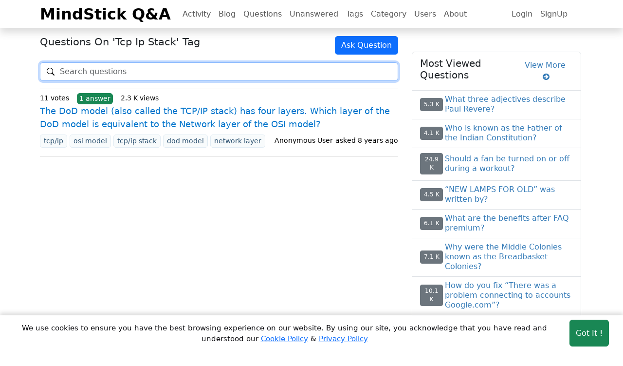

--- FILE ---
content_type: text/html; charset=utf-8
request_url: https://answers.mindstick.com/qa/tags/tcp-ip-stack
body_size: 6731
content:


<!DOCTYPE html>
<html lang="en" >
<head>
    <meta charset="utf-8" />
    <title>Recent questions in &#39;tcp ip stack&#39; tag  – MindStick Q&amp;A</title>

    <link rel="shortcut icon" href="/favicon.ico" type="image/x-icon" />
    <link rel="apple-touch-icon" href="/Images/apple-touch-icon-min.png">
    <link rel="image_src" href="/Images/apple-touch-icon-min.png">
    <meta name="viewport" content="width=device-width, height=device-height, initial-scale=1.0, minimum-scale=1.0">
    <meta name="last-updated" content="2026-01-07T20:24:00" />
    <meta http-equiv="X-UA-Compatible" content="IE=edge" />
    <meta http-equiv="content-language" content="en-us" />
    <meta http-equiv="Content-Type" content="text/html; charset=UTF-8" />
    <meta name="language" content="en" />
    <meta name="Distribution" content="Global" />

        <meta name="robots" content="index, follow">
        <!-- Schema.org markup for Google+ -->
        <meta name="name" itemprop="name" content="Recent questions in &#39;tcp ip stack&#39; tag  – MindStick Q&amp;A" />
        <meta name="description" itemprop="description" content="Questions on &#39;tcp ip stack&#39; tag - MindStick Q&amp;A a place to realize and share information. A Perfect platform to raise queries and connect with folks that contribute distinctive insights and quality answers." />
        <meta name="keywords" itemprop="keywords" content="question answer,question answer website,question answer article,the question answer interview,question answer book,question answer database,question answer deep learning" />
        <meta name="image" itemprop="image" content="https://answers.mindstick.com/images/qa-logo.png" />
        <meta name="url" itemprop="url" content="https://answers.mindstick.com/qa/tags/tcp-ip-stack" />
        <!-- Twitter Card data -->
        <meta name="twitter:domain" content="https://answers.mindstick.com">
        <meta name="twitter:card" content="summary" />
        <meta name="twitter:title" content="Recent questions in &#39;tcp ip stack&#39; tag  – MindStick Q&amp;A" />
        <meta name="twitter:description" content="Questions on &#39;tcp ip stack&#39; tag - MindStick Q&amp;A a place to realize and share information. A Perfect platform to raise queries and connect with folks that contribute distinctive insights and quality answers." />
        <meta name="twitter:image" content="https://answers.mindstick.com/images/qa-logo.png" />
        <meta name="twitter:url" content="https://answers.mindstick.com/qa/tags/tcp-ip-stack" />
        <meta name="twitter:creator" content="@_MindStick_">
        <meta name="twitter:site" content="@_MindStick_" />
        <!-- Open Graph data -->
        <meta property="og:title" content="Recent questions in &#39;tcp ip stack&#39; tag  – MindStick Q&amp;A" />
        <meta property="og:description" content="Questions on &#39;tcp ip stack&#39; tag - MindStick Q&amp;A a place to realize and share information. A Perfect platform to raise queries and connect with folks that contribute distinctive insights and quality answers." />
        <meta property="og:image" content="https://answers.mindstick.com/images/qa-logo.png" />
        <meta property="og:url" content="https://answers.mindstick.com/qa/tags/tcp-ip-stack" />
        <link rel="canonical" href="https://answers.mindstick.com/qa/tags/tcp-ip-stack" />
        <link rel="alternate" hreflang="en-gb" href="https://answers.mindstick.com/qa/tags/tcp-ip-stack" />
        <link rel="alternate" hreflang="en-us" href="https://answers.mindstick.com/qa/tags/tcp-ip-stack" />
        <link rel="alternate" hreflang="en" href="https://answers.mindstick.com/qa/tags/tcp-ip-stack" />
        <link rel="alternate" hreflang="de" href="https://answers.mindstick.com/qa/tags/tcp-ip-stack" />
        <link rel="alternate" hreflang="fr" href="https://answers.mindstick.com/qa/tags/tcp-ip-stack" />
        <link rel="alternate" hreflang="it" href="https://answers.mindstick.com/qa/tags/tcp-ip-stack" />
        <link rel="alternate" hreflang="es" href="https://answers.mindstick.com/qa/tags/tcp-ip-stack" />
        <link rel="alternate" hreflang="x-default" href="https://answers.mindstick.com/qa/tags/tcp-ip-stack" />


    <link href="/content/bootstrap.min.css" rel="stylesheet" />
    <link href="/content/font-awesome.min.css" rel="stylesheet" />

    <link href="/content/site.min.css" rel="stylesheet"/>


    <link href="/Content/site.css" rel="stylesheet" />
    <script src="/scripts/jquery-3.7.1.min.js"></script>

    <!-- application/ld+json script-->
        <script type="application/ld+json">
        [{
          "@context": "https://schema.org/",
          "@type": "WebSite",
          "name": "MindStick Q&A",
          "url": "https://answers.mindstick.com",
          "potentialAction": {
            "@type": "SearchAction",
            "target": "https://answers.mindstick.com/qa/search?search={search_term_string}",
            "query-input": "required name=search_term_string"
          }
        },
        {
          "@context": "https://schema.org",
          "@type": "Organization",
          "name": "MindStick Q&A",
          "alternateName": "Q&A",
          "url": "https://answers.mindstick.com",
          "logo": "https://www.mindstick.com/Images/mindstick-logo.png",
          "contactPoint": {
            "@type": "ContactPoint",
            "telephone": "+91-532-2400505",
            "contactType": "customer service",
            "areaServed": "IN",
            "availableLanguage": ["en","Hindi"]
          },
          "sameAs": [
            "https://www.facebook.com/MindStick-111606255562715/",
            "https://twitter.com/_MindStick_",
            "https://www.linkedin.com/company/mindstick-software-pvt.-ltd./"
          ]
        }]
        </script>


        <script async src="https://www.googletagmanager.com/gtag/js?id=G-1XLPZTHYYT"></script>
        <script>
            window.dataLayer = window.dataLayer || [];
            function gtag() { dataLayer.push(arguments); }
            gtag('js', new Date());
            gtag('config', 'G-1XLPZTHYYT');
        </script>
            <script>
                window.dataLayer = window.dataLayer || [];
                function gtag() { dataLayer.push(arguments); }
                gtag('consent', 'default', {
                    'ad_storage': 'denied',
                    'analytics_storage': 'denied'
                });
            </script>
        <script>
            (function (i, s, o, g, r, a, m) {
                i['GoogleAnalyticsObject'] = r; i[r] = i[r] || function () {
                    (i[r].q = i[r].q || []).push(arguments)
                }, i[r].l = 1 * new Date(); a = s.createElement(o),
                    m = s.getElementsByTagName(o)[0]; a.async = 1; a.src = g; m.parentNode.insertBefore(a, m)
            })(window, document, 'script', '//www.google-analytics.com/analytics.js', 'ga');

            ga('create', 'UA-18702585-1', 'auto');
            ga('send', 'pageview');
        </script>

</head>

<body data-is-login="False" >
    <div class="main-div">
        <!--Header section-->   
        <nav class="navbar navbar-expand-lg  sticky-top navbar-light bg-white m-auto p-0 shadow">
	        <div class="container position-relative">
                <a class="navbar-brand fs-2 fw-bolder your-views-btn" href="/">MindStick Q&amp;A</a>
	            <div class="d-flex justify-content-end">
	    	        <button class="navbar-toggler border-0" type="button" data-bs-toggle="collapse" data-bs-target="#navbar" aria-controls="navbarNavDropdown" aria-expanded="false" aria-label="Toggle navigation">
	    	        <span class="navbar-toggler-icon"></span>
	    	        </button>
	            </div>
                <div class="qa-navbar collapse navbar-collapse mx-auto bg-white" id="navbar">
	    	        <!--Left side menu button-->
                    <ul class="navbar-nav me-auto">
                        <li class="nav-item nav-home">
                            <a class="nav-link" href="/qa/activity">Activity</a>
                        </li>
                        <li class="nav-item nav-home">
                            <a class="nav-link" href="/blog">Blog</a>
                        </li>
                        <li class="nav-item">
                            <a class="nav-link" href="/qa/questions">Questions</a>
                        </li>
                        <li class="nav-item">
                            <a class="nav-link" href="/qa/unanswered">Unanswered</a>
                        </li>
                        <li class="nav-item">
                            <a class="nav-link" href="/qa/tags">Tags</a>
                        </li>
                        <li class="nav-item">
                            <a class="nav-link" href="/qa/categories">Category</a>
                        </li>
                        <li class="nav-item">
                            <a class="nav-link" href="/qa/users">Users</a>
                        </li>
                        <li class="nav-item">
                            <a class="nav-link" href="/home/about">About</a>
                        </li>
                    </ul>
		            <!--Right side  menu button-->
		            <ul class="navbar-nav d-flex me-0 me-md-1 me-lg-2 me-xl-4 me-xxl-5 gap-3">
                            <li class="nav-item">
		                        <a class="nav-link" href="/account/login">Login</a>
		                    </li>
                            <li class="nav-item">
		                        <a class="nav-link" href="/account/register">SignUp</a>
		                    </li>

		                </ul>
	            </div>
	        </div>
        </nav>

        <div class="render-div">
            

 
<div class="container">
    <div class="row ">
        <div class="col-12 col-lg-8">
                <div class="d-flex flex-column flex-md-row mt-3">
                    <div class="text-start">
                        <h1 class="headerTitle d-flex">
                            <span class="text-capitalize"> Questions on &#39;tcp ip stack&#39; tag  </span>
                            <span class="ms-auto">



                            </span>
                        </h1>
                    </div>
                    <div class="ms-auto">
                        <a class="btn btn-primary " href="/qa/ask" target="_blank">Ask Question</a>
                    </div>
                </div>

            <!--Search box-->
            <div class="my-3">
                <form method="get" action="/qa/search">
                    <input type="search" name="search" class="form-control" placeholder="Search questions" autofocus="autofocus"/>
                </form>
            </div>

            <hr class="m-0"/>
            <div class="question-list mb-3 qa-part-q-list">
                    <div itemscope itemtype="https://schema.org/BreadcrumbList">
<div class="question-list-item py-1 py-md-2 ">
    <div class="question-list-item-stats d-flex text-black-50">

        <div class="qa-netvote-count me-2">
            <span class="qa-netvote-count-data" id="vote-31610">11</span>
            <span class="qa-netvote-count-pad"> votes</span>
        </div>
        <div class="qa-a-count mx-2 border px-1 rounded border-success  bg-success text-white" >
            <span class="qa-a-count-data">1</span>
            <span class="qa-a-count-pad"> answer</span>
        </div>
        <div class="qa-view-count mx-2 " >
            <span class="qa-view-count-data total-views">2273</span>
            <span class="qa-view-count-pad"> views</span>
        </div>
    </div>
    <div class="question-list-item-main">
        
        <!--question details-->
        <div itemprop="itemListElement" itemscope itemtype="https://schema.org/ListItem" class="question-item-title mb-2 text-break">
            <a itemprop="item" href="/qa/31610/the-dod-model-also-called-the-tcp-ip-stack-has-four-layers-which-layer-of-the-dod-model-is-equivalent-to-the-network-layer-of-the-osi-model" title="The DoD model (also called the TCP/IP stack) has four layers. Which layer of the DoD model is equivalent to the Network layer of the OSI model?">
                <span itemprop="name" class="text-break">The DoD model (also called the TCP/IP stack) has four layers. Which layer of the DoD model is equivalent to the Network layer of the OSI model?</span>
            </a>
            <meta itemprop="position" content="1" />
        </div>

        <!--tag list-->
        <div class="question-item-tags my-1 d-flex flex-wrap">
            <div class="text-start">
                <ul class="question-tags-list">
                        <li class="question-tags-list-item">
                            <a href="/qa/tags/tcp-ip" class="qa-tag-link" title="tcp/ip ">tcp/ip </a>
                        </li>
                        <li class="question-tags-list-item">
                            <a href="/qa/tags/osi-model" class="qa-tag-link" title="osi model">osi model</a>
                        </li>
                        <li class="question-tags-list-item">
                            <a href="/qa/tags/tcp-ip-stack" class="qa-tag-link" title="tcp/ip stack">tcp/ip stack</a>
                        </li>
                        <li class="question-tags-list-item">
                            <a href="/qa/tags/dod-model" class="qa-tag-link" title="dod model">dod model</a>
                        </li>
                        <li class="question-tags-list-item">
                            <a href="/qa/tags/network-layer" class="qa-tag-link" title="network layer ">network layer </a>
                        </li>
                </ul>
            </div>
            <!--author details-->
            <div class="ms-auto text-wrap">
                <div class="d-flex text-wrap">
                    <div class="qa-q-item-avatar">
                    <a href="/qa/user/41599/pawan-shukla" class="qa-avatar-link">



                    </a>
                </div>

                    <div class="qa-q-item-meta text-black ms-1">
                            <small>Anonymous User</small>
                        <span class="qa-q-item-where">
                            <small class="qa-q-item-where-pad"> asked </small>
                        </span>
                        <small>8 years ago</small>
                    </div>
                </div>
            </div>
        </div>
        
        
    </div>
</div>

                            <hr class="my-1 my-md-0" />
                    </div>
            </div>

                <div class="d-flex justify-content-end py-1">
                </div>                


            <div class="my-2 pb-4">


<!-- add manager code-->
    <!-- Header -->
    <!-- Top Horizontal -->    <!-- /21823969693/MS-NOV2019 -->

            </div>
               
            </div>
        <!--Side bar -->
        <div class="col-12 col-lg-4 px-0 px-lg-3 side-bar-link">
            <div class="">


<!-- add manager code-->
    <!-- Right Square -->   
    <div style='width: 100%;' class="my-0 my-md-2 d-none d-md-block">
        

        

        <!-- /21823969693/MS-TOP-Square-Nov-19 -->
        

    </div>
        <div class="minstick-ads" data-type="squre">
        </div>

            </div>
            <div class="d-flex flex-column my-4 mt-5 px-2 px-md-0">
                <div class="sidebar-most-viewd-question-list">
                </div>
                <div class="sidebar-tag-list mt-3">
                </div>
                <div class="sidebar-yourviews-list mt-3">
                </div>
            </div>

        </div>
    </div>
</div> 


 

        </div>
<!--Footer section-->
<footer class="container-fluid py-5 mt-5 footer-area" >
    <div class="container p-0">
            <div class="row g-3">
                <div class="col-12 col-md-4 col-lg-3 ">
                    <h5 class="header">MINDSTICK Q&A</h5>
                    <div class="d-flex flex-row flex-md-column flex-wrap">
                        <a class="nav-link me-3 me-md-0" href="/qa/activity">Activity</a>
                        <a class="nav-link me-3 me-md-0" href="/qa/questions">Questions</a>                  
                        <a class="nav-link me-3 me-md-0" href="/qa/unanswered">Unanswered</a>                    
                    </div>
                    <h5 class="mt-2 header">MindStick Networks</h5>
                    <div class="d-flex flex-row flex-md-column flex-wrap">
                        <a class = "nav-link me-3 me-md-0" href="https://www.mindstick.com" title="MindStick" target="_blank">MindStick</a>
                        <a class = "nav-link me-3 me-md-0" href="https://training.mindstick.com/" title="MindStick Training & Development" target="_blank">MindStick Training & Development</a>
                        <a class = "nav-link me-3 me-md-0" href="https://yourviews.mindstick.com" title="MindStick YourViews" target="_blank">YourViews</a>
                        <a class = "nav-link me-3 me-md-0" href="https://www.mindstick.com/kidszone/" title="KidsZone" target="_blank">KidsZone</a>               
                    </div>
                </div>
                <div class="col-12 col-md-4 col-lg-2">
                    <h5 class="header">Company</h5>
                    <div class="d-flex flex-row flex-md-column flex-wrap">
                        <a class="nav-link me-3 me-md-0" href="/home/about">About Us</a> 
                        <a class="nav-link me-3 me-md-0" href="/home/contactus">Contact Us</a>
                        <a class="nav-link me-3 me-md-0" href="/qa/unanswered">Unanswered</a> 
                        <a class="nav-link me-3 me-md-0" href="/qa/tags">Tags</a>
                        <a class="nav-link me-3 me-md-0" href="/qa/categories">Category</a>
		                <a class="nav-link me-3 me-md-0" href="/qa/users">Users</a>                                 
		                <a class="nav-link me-3 me-md-0" href="/qa/help-center">Help</a>
                        <a class="nav-link me-3 me-md-0" href="/business">Business</a>
                    </div>
                </div>
                <div class="col-12 col-md-4 col-lg-2">
                    <h5 class="header">RSS Feed</h5>
                    <div class="d-flex flex-row flex-md-column flex-wrap">
		                <a class="nav-link me-3 me-md-0" href="/home/rssfeed" target="_blank">RSS Feed</a>
                    </div>
                </div>
                <div class="col-12 col-lg-5">
                    <h5 class="header">Location</h5>
                    <div class="">
						<p class="">
                            Software Technology Parks of India, MNNIT Campus, Lucknow Road, Teliarganj, Prayagraj Uttar Pradesh, Pin-211004 INDIA.
                            <br />
                            <span>
						  	    <i class="fa fa-phone px-2 fs-5"></i>+91-532-2400505<br>
						    </span>
                            <span>
						  	    <i class="fa fa-phone px-2 fs-5"></i>+91-8299812988<br>
						    </span>
						</p>

						<p class="pt-1 m-0">
                            969-G Edgewater Blvd,Suite 793 Foster City-94404, CA (USA)
                            <br />
                            <span class="py-1">
                                <i class="fa fa-phone px-2 fs-5"></i>+1-650-242-0133
						    </span>
						</p>
						<p class="m-0 pt-1">
						    <a href="mailto:contact@mindstick.com" class=" ">contact@mindstick.com</a>		
						</p>
                        <p class="pt-1">
                            <a href="mailto:advertisement@mindstick.com" class="">advertisement@mindstick.com</a>
                        </p>
					</div>
                </div>
            </div>
            <!--copy right section -->
            <div class="row text-center">
		        <div class="col-12 col-md-9 py-1">
			        <p class="text-start footer-area"> 
				        <i class="fa fa-copyright"></i> Copyright 2010 - 2026  MindStick Software Pvt. Ltd. All Rights Reserved 
				        <a href="/home/privacypolicy" target="_blank" class="">Privacy Policy</a> | 
				        <a href="/home/termsconditions" target="_blank" class="">Terms & Conditions</a> |
                        <a target="_blank" class="" href="/cookie-policy">Cookie policy</a> |
                        Powered by <a href="https://www.mindstick.com" target="_blank" class="">MindStick</a>
			        </p>
		        </div>
		        <div class="col-12 col-md-3 pt-2 pt-md-0 text-center" style="cursor: pointer;">
			        <a href="https://www.facebook.com/pages/MindStick-Software-Pvt-Ltd/111606255562715" aria-label="facebook link" target="_blank" class="btn text-decoration-none link-secondary icon-fb">
				        <i class="fa fa-facebook fs-5"></i>
			        </a>
			        <a href="https://twitter.com/_MindStick_" aria-label="twitter link" target="_blank" class="btn text-decoration-none link-secondary icon-tw">
				        <i class="fa fa-twitter fs-5"></i>
			        </a>
			        <a href="https://www.linkedin.com/company/mindstick-software-pvt.-ltd./" aria-label="linkedin link" target="_blank" class="btn text-decoration-none link-secondary icon-ln">
				        <i class="fa fa-linkedin fs-5"></i>
			        </a>
		        </div>
	        </div>
        </div>
</footer>

    </div>
    <div class="cookie-consent  show-consent" id="cookie-banner">
        <span class="cookie-text">We use cookies to ensure you have the best browsing experience on our website. By using our site, you
                acknowledge that you have read and understood our
                <a href="/cookie-policy" target="_blank"><u>Cookie Policy</u></a> &
                <a href="/home/privacypolicy" target="_blank"><u>Privacy Policy</u></a>
        </span>
        <button aria-label="Accept cookies" class="btn btn-success consent-btn mt-3 mt-md-0 ms-auto" id="accept-cookies">Got It !</button>
    </div>
    <div class="modal fade" id='modelDialog'>
        <div class="modal-dialog modal-dialog-centered">
            <div id='modelContent'></div>
        </div>
    </div>

    <script src="/scripts/popper.min.js"></script>
    <script src="/scripts/bootstrap.min.js"></script>

    <script src="/content/dynamic-modal-management.min.js"></script>

    <script src="/content/mindstick-qa.min.js"></script>



    <script src="/content/update-sidebar-script.min.js"></script>


        <!--Add Cookie -->
        <script>
            document.addEventListener("DOMContentLoaded", function () {
            const cookieBanner = document.getElementById("cookie-banner");
            const acceptButton = document.getElementById("accept-cookies");

                // Check if user has already accepted cookies
                if (localStorage.getItem("cookieConsent") === "true" && 'False' == 'True') {
                cookieBanner.style.display = "none";
            }

                // Handle button click
            acceptButton.addEventListener("click", function () {
                localStorage.setItem("cookieConsent", "true");
                document.cookie = "cookieConsent=true; path=/; max-age=2592000";
                cookieBanner.style.display = "none";
            });
            });
        document.getElementById("accept-cookies")
            .addEventListener("click", function () {
                gtag('consent', 'update', {
                    'ad_storage': 'granted',
                    'analytics_storage': 'granted'
                });
            });
        </script>
        <!--End Cookie -->

</body>
</html>


--- FILE ---
content_type: text/html; charset=utf-8
request_url: https://answers.mindstick.com/base/topquestion
body_size: 1201
content:
    <ul class="list-group">
      <li class="list-group-item d-flex justify-content-between align-items-center">
        <h5>Most Viewed Questions</h5>
        <span>
            <a class="btn btn-link" href="/qa/questions/views">
                View More
                <span class="ms-1">
                    <i class="fa fa-arrow-circle-right"></i>
                </span>
            </a>
        </span>
      </li>
		    <li class="list-group-item d-flex justify-content-between align-items-center">
                <div class="answer-votes ">
                    <small class="p-1 total-views rounded-1 border bg-secondary border-secondary d-block">5288</small>
                </div>
                <div class="side-bar-links-area  text-break">
                    <a href="/qa/35329/what-three-adjectives-describe-paul-revere" title="What three adjectives describe Paul Revere?" class="side-bar-links ">
                        What three adjectives describe Paul Revere?
                    </a>
                </div>
            </li>
		    <li class="list-group-item d-flex justify-content-between align-items-center">
                <div class="answer-votes ">
                    <small class="p-1 total-views rounded-1 border bg-secondary border-secondary d-block">4051</small>
                </div>
                <div class="side-bar-links-area  text-break">
                    <a href="/qa/39419/who-is-known-as-the-father-of-the-indian-constitution" title="Who is known as the Father of the Indian Constitution?" class="side-bar-links ">
                        Who is known as the Father of the Indian Constitution?
                    </a>
                </div>
            </li>
		    <li class="list-group-item d-flex justify-content-between align-items-center">
                <div class="answer-votes ">
                    <small class="p-1 total-views rounded-1 border bg-secondary border-secondary d-block">24867</small>
                </div>
                <div class="side-bar-links-area  text-break">
                    <a href="/qa/37682/should-a-fan-be-turned-on-or-off-during-a-workout" title="Should a fan be turned on or off during a workout?" class="side-bar-links ">
                        Should a fan be turned on or off during a workout?
                    </a>
                </div>
            </li>
		    <li class="list-group-item d-flex justify-content-between align-items-center">
                <div class="answer-votes ">
                    <small class="p-1 total-views rounded-1 border bg-secondary border-secondary d-block">4513</small>
                </div>
                <div class="side-bar-links-area  text-break">
                    <a href="/qa/39519/new-lamps-for-old-was-written-by" title="“NEW LAMPS FOR OLD” was written by?" class="side-bar-links ">
                        “NEW LAMPS FOR OLD” was written by?
                    </a>
                </div>
            </li>
		    <li class="list-group-item d-flex justify-content-between align-items-center">
                <div class="answer-votes ">
                    <small class="p-1 total-views rounded-1 border bg-secondary border-secondary d-block">6098</small>
                </div>
                <div class="side-bar-links-area  text-break">
                    <a href="/qa/93423/what-are-the-benefits-after-faq-premium" title="What are the benefits after FAQ premium?" class="side-bar-links ">
                        What are the benefits after FAQ premium?
                    </a>
                </div>
            </li>
		    <li class="list-group-item d-flex justify-content-between align-items-center">
                <div class="answer-votes ">
                    <small class="p-1 total-views rounded-1 border bg-secondary border-secondary d-block">7104</small>
                </div>
                <div class="side-bar-links-area  text-break">
                    <a href="/qa/51444/why-were-the-middle-colonies-known-as-the-breadbasket-colonies" title="Why were the Middle Colonies known as the Breadbasket Colonies?" class="side-bar-links ">
                        Why were the Middle Colonies known as the Breadbasket Colonies?
                    </a>
                </div>
            </li>
		    <li class="list-group-item d-flex justify-content-between align-items-center">
                <div class="answer-votes ">
                    <small class="p-1 total-views rounded-1 border bg-secondary border-secondary d-block">10113</small>
                </div>
                <div class="side-bar-links-area  text-break">
                    <a href="/qa/94699/how-do-you-fix-there-was-a-problem-connecting-to-accounts-google-com" title="How do you fix “There was a problem connecting to accounts Google.com”?" class="side-bar-links ">
                        How do you fix “There was a problem connecting to accounts Google.com”?
                    </a>
                </div>
            </li>
		    <li class="list-group-item d-flex justify-content-between align-items-center">
                <div class="answer-votes ">
                    <small class="p-1 total-views rounded-1 border bg-secondary border-secondary d-block">7061</small>
                </div>
                <div class="side-bar-links-area  text-break">
                    <a href="/qa/92726/what-are-four-corners-of-india" title="What are four corners of India?" class="side-bar-links ">
                        What are four corners of India?
                    </a>
                </div>
            </li>
		    <li class="list-group-item d-flex justify-content-between align-items-center">
                <div class="answer-votes ">
                    <small class="p-1 total-views rounded-1 border bg-secondary border-secondary d-block">6971</small>
                </div>
                <div class="side-bar-links-area  text-break">
                    <a href="/qa/50600/what-is-a-permanent-storage-in-pc" title="What is a Permanent storage in PC ?" class="side-bar-links ">
                        What is a Permanent storage in PC ?
                    </a>
                </div>
            </li>
		    <li class="list-group-item d-flex justify-content-between align-items-center">
                <div class="answer-votes ">
                    <small class="p-1 total-views rounded-1 border bg-secondary border-secondary d-block">4471</small>
                </div>
                <div class="side-bar-links-area  text-break">
                    <a href="/qa/94536/can-you-pause-a-whatsapp-video-call" title="Can you pause a WhatsApp video call?" class="side-bar-links ">
                        Can you pause a WhatsApp video call?
                    </a>
                </div>
            </li>
		    <li class="list-group-item d-flex justify-content-between align-items-center">
                <div class="answer-votes ">
                    <small class="p-1 total-views rounded-1 border bg-secondary border-secondary d-block">6709</small>
                </div>
                <div class="side-bar-links-area  text-break">
                    <a href="/qa/33691/which-is-the-best-news-channel-on-indian-television-and-why" title="Which is the best news channel on Indian television and why?" class="side-bar-links ">
                        Which is the best news channel on Indian television and why?
                    </a>
                </div>
            </li>
		    <li class="list-group-item d-flex justify-content-between align-items-center">
                <div class="answer-votes ">
                    <small class="p-1 total-views rounded-1 border bg-secondary border-secondary d-block">10471</small>
                </div>
                <div class="side-bar-links-area  text-break">
                    <a href="/qa/94137/which-is-the-only-indian-island-where-isro-has-set-up-a-space-centre" title="Which is the only Indian Island where ISRO has Set up a Space Centre?" class="side-bar-links ">
                        Which is the only Indian Island where ISRO has Set up a Space Centre?
                    </a>
                </div>
            </li>
    </ul>


        

--- FILE ---
content_type: text/html; charset=utf-8
request_url: https://answers.mindstick.com/base/recentyourviews
body_size: 1054
content:
    <ul class="list-group">
      <li class="list-group-item d-flex justify-content-between align-items-center">
        <h5>Latest Views</h5>
        <span>
            <a class="btn btn-link" href="https://yourviews.mindstick.com/view/views">
                View More
                <span class="ms-1">
                    <i class="fa fa-arrow-circle-right"></i>
                </span>
            </a>
        </span>
      </li>
		    <li class="list-group-item d-flex justify-content-between align-items-center">
                <div class="side-bar-image ">
                    <a href="https://yourviews.mindstick.com/view/88365/how-to-create-the-perfect-home-yoga-space" title="How to Create the Perfect Home Yoga Space" target="_blank"> 
                        <img  loading="lazy"  
                            src= "https://yourviews.mindstick.com/ViewSolution/b316133b-fecb-4f9e-9eb7-3e9492a4cff8/thumbnail/sidebar.jpg" 
                            class="img-responsive" 
                            style="width: 60px; height:60px;" 
                            onerror="this.src='https://yourviews.mindstick.com/images/yourviews70.png'" 
                            alt="How to Create the Perfect Home Yoga Space" /> 
                    </a>
                </div>
                <div class="side-bar-links-area text-break">
                    <a href="https://yourviews.mindstick.com/view/88365/how-to-create-the-perfect-home-yoga-space" target="_blank" title="How to Create the Perfect Home Yoga Space" class="side-bar-links ">
                        How to Create the Perfect Home Yoga Space
                    </a>
                </div>
            </li>
		    <li class="list-group-item d-flex justify-content-between align-items-center">
                <div class="side-bar-image ">
                    <a href="https://yourviews.mindstick.com/view/88364/how-to-find-affordable-embroidery-digitizing-services-in-the-usa" title="How to Find Affordable Embroidery Digitizing Services in the USA" target="_blank"> 
                        <img  loading="lazy"  
                            src= "https://yourviews.mindstick.com/ViewSolution/34788542-91fc-422c-bf0b-34c1bbcb7020/thumbnail/sidebar.jpeg" 
                            class="img-responsive" 
                            style="width: 60px; height:60px;" 
                            onerror="this.src='https://yourviews.mindstick.com/images/yourviews70.png'" 
                            alt="How to Find Affordable Embroidery Digitizing Services in the USA" /> 
                    </a>
                </div>
                <div class="side-bar-links-area text-break">
                    <a href="https://yourviews.mindstick.com/view/88364/how-to-find-affordable-embroidery-digitizing-services-in-the-usa" target="_blank" title="How to Find Affordable Embroidery Digitizing Services in the USA" class="side-bar-links ">
                        How to Find Affordable Embroidery Digitizing Services in the USA
                    </a>
                </div>
            </li>
		    <li class="list-group-item d-flex justify-content-between align-items-center">
                <div class="side-bar-image ">
                    <a href="https://yourviews.mindstick.com/view/88363/what-are-the-engineering-challenges-in-building-scalable-backends-for-live-dealer-casino-platforms" title="What Are the Engineering Challenges in Building Scalable Backends for Live Dealer Casino Platforms?" target="_blank"> 
                        <img  loading="lazy"  
                            src= "https://yourviews.mindstick.com/ViewSolution/e3d7e734-d430-4cc3-8e19-f56982b74940/thumbnail/sidebar.png" 
                            class="img-responsive" 
                            style="width: 60px; height:60px;" 
                            onerror="this.src='https://yourviews.mindstick.com/images/yourviews70.png'" 
                            alt="What Are the Engineering Challenges in Building Scalable Backends for Live Dealer Casino Platforms?" /> 
                    </a>
                </div>
                <div class="side-bar-links-area text-break">
                    <a href="https://yourviews.mindstick.com/view/88363/what-are-the-engineering-challenges-in-building-scalable-backends-for-live-dealer-casino-platforms" target="_blank" title="What Are the Engineering Challenges in Building Scalable Backends for Live Dealer Casino Platforms?" class="side-bar-links ">
                        What Are the Engineering Challenges in Building Scalable Backends for Live Dealer Casino Platforms?
                    </a>
                </div>
            </li>
		    <li class="list-group-item d-flex justify-content-between align-items-center">
                <div class="side-bar-image ">
                    <a href="https://yourviews.mindstick.com/view/88362/custom-hoodies-a-complete-guide-to-hoodie-printing-for-everyday-life" title="Custom Hoodies : A Complete Guide to Hoodie Printing for Everyday Life." target="_blank"> 
                        <img  loading="lazy"  
                            src= "https://yourviews.mindstick.com/ViewSolution/b15ddfc7-1fdf-45f8-9918-4929ba898dda/thumbnail/sidebar.png" 
                            class="img-responsive" 
                            style="width: 60px; height:60px;" 
                            onerror="this.src='https://yourviews.mindstick.com/images/yourviews70.png'" 
                            alt="Custom Hoodies : A Complete Guide to Hoodie Printing for Everyday Life." /> 
                    </a>
                </div>
                <div class="side-bar-links-area text-break">
                    <a href="https://yourviews.mindstick.com/view/88362/custom-hoodies-a-complete-guide-to-hoodie-printing-for-everyday-life" target="_blank" title="Custom Hoodies : A Complete Guide to Hoodie Printing for Everyday Life." class="side-bar-links ">
                        Custom Hoodies : A Complete Guide to Hoodie Printing for Everyday Life.
                    </a>
                </div>
            </li>
		    <li class="list-group-item d-flex justify-content-between align-items-center">
                <div class="side-bar-image ">
                    <a href="https://yourviews.mindstick.com/view/88357/the-role-of-gratitude-and-compassion-in-yoga-practice" title="The Role of Gratitude and Compassion in Yoga Practice" target="_blank"> 
                        <img  loading="lazy"  
                            src= "https://yourviews.mindstick.com/ViewSolution/a630411e-750e-41de-8893-a32bd4b1a98f/thumbnail/sidebar.jpg" 
                            class="img-responsive" 
                            style="width: 60px; height:60px;" 
                            onerror="this.src='https://yourviews.mindstick.com/images/yourviews70.png'" 
                            alt="The Role of Gratitude and Compassion in Yoga Practice" /> 
                    </a>
                </div>
                <div class="side-bar-links-area text-break">
                    <a href="https://yourviews.mindstick.com/view/88357/the-role-of-gratitude-and-compassion-in-yoga-practice" target="_blank" title="The Role of Gratitude and Compassion in Yoga Practice" class="side-bar-links ">
                        The Role of Gratitude and Compassion in Yoga Practice
                    </a>
                </div>
            </li>
    </ul>



--- FILE ---
content_type: text/html; charset=utf-8
request_url: https://answers.mindstick.com/base/tagsidebar
body_size: 415
content:
    <ul class="list-group">
      <li class="list-group-item d-flex justify-content-between align-items-center">
        <h5>Popular Tags</h5>
        <span>
            <a class="btn btn-link" href="/qa/tags">
                View More
                <span class="ms-1">
                    <i class="fa fa-arrow-circle-right"></i>
                </span>
            </a>
        </span>
      </li>
	    <li class="list-group-item d-flex justify-content-between align-items-center">
            <div class="question-item-tags">
                <ul class="question-tags-list">
                            <li class="question-tags-list-item me-2 mb-2">
                                <a href="/qa/tags/troubleshooting" class="qa-tag-link " title="troubleshooting">troubleshooting</a>
                            </li>
                            <li class="question-tags-list-item me-2 mb-2">
                                <a href="/qa/tags/usa-history" class="qa-tag-link " title="usa history">usa history</a>
                            </li>
                            <li class="question-tags-list-item me-2 mb-2">
                                <a href="/qa/tags/current-affair" class="qa-tag-link " title="current affair">current affair</a>
                            </li>
                            <li class="question-tags-list-item me-2 mb-2">
                                <a href="/qa/tags/general-knowledge" class="qa-tag-link " title="general knowledge">general knowledge</a>
                            </li>
                            <li class="question-tags-list-item me-2 mb-2">
                                <a href="/qa/tags/history" class="qa-tag-link " title="history">history</a>
                            </li>
                            <li class="question-tags-list-item me-2 mb-2">
                                <a href="/qa/tags/career-cources-and-education" class="qa-tag-link " title="career, cources and education">career, cources and education</a>
                            </li>
                            <li class="question-tags-list-item me-2 mb-2">
                                <a href="/qa/tags/sports" class="qa-tag-link " title="sports">sports</a>
                            </li>
                            <li class="question-tags-list-item me-2 mb-2">
                                <a href="/qa/tags/programming-language" class="qa-tag-link " title="programming language">programming language</a>
                            </li>
                            <li class="question-tags-list-item me-2 mb-2">
                                <a href="/qa/tags/politics-and-government" class="qa-tag-link " title="politics and government">politics and government</a>
                            </li>
                            <li class="question-tags-list-item me-2 mb-2">
                                <a href="/qa/tags/health" class="qa-tag-link " title="health">health</a>
                            </li>
                            <li class="question-tags-list-item me-2 mb-2">
                                <a href="/qa/tags/hotels-and-lodging" class="qa-tag-link " title="hotels and lodging">hotels and lodging</a>
                            </li>
                            <li class="question-tags-list-item me-2 mb-2">
                                <a href="/qa/tags/android" class="qa-tag-link " title="android">android</a>
                            </li>
                            <li class="question-tags-list-item me-2 mb-2">
                                <a href="/qa/tags/usa" class="qa-tag-link " title="usa">usa</a>
                            </li>
                            <li class="question-tags-list-item me-2 mb-2">
                                <a href="/qa/tags/education" class="qa-tag-link " title="education">education</a>
                            </li>
                            <li class="question-tags-list-item me-2 mb-2">
                                <a href="/qa/tags/innovation-discovery-and-technology" class="qa-tag-link " title="innovation, discovery and technology">innovation, discovery and technology</a>
                            </li>
                </ul>
            </div>
        </li>
    </ul>




--- FILE ---
content_type: text/css
request_url: https://answers.mindstick.com/content/site.min.css
body_size: 3211
content:
::marker{color:#000;font-weight:bold}::-webkit-scrollbar,::-webkit-scrollbar{width:5px;height:5px}::-webkit-scrollbar-thumb,::-webkit-scrollbar-thumb{background:#808080;border-radius:5px}.navbar-nav .nav-link.active,.navbar-nav .show>.nav-link{font-weight:600}.no-white-space{white-space:nowrap}@media(max-width:768px){.qa-navbar{border-radius:.375rem!important;padding:1rem!important;margin-right:.5rem!important;margin-top:3rem!important;width:50%!important;right:0!important;top:0!important;position:absolute!important;box-shadow:0 .5rem 1rem rgba(0,0,0,.15)!important}}.action a,.action button{text-decoration:none;color:#a1a1a1;font-weight:500}.likes-btn a{display:flex;text-decoration:none;color:#6a737c}.btn-comment{font-size:1rem;color:#6a737c;text-decoration:none;cursor:pointer}.btn-comment:hover{color:#00bbf3}.btn-answer{text-decoration:none;color:#6a737c;cursor:pointer;padding:0 3px}.btn-answer:hover{color:#d3d3d3}.btn-delete{text-decoration:none;color:#6a737c;padding:0 3px;cursor:pointer}.btn-delete:hover{color:#f00}.btn-warning{text-decoration:none;color:#a1a1a1;padding:0 3px;cursor:pointer}.btn-warning:hover{color:#f00}.btn-warning:hover>i{color:#f00}.field-validation-error{font-size:.9em;color:#dc3545}.comment-data{color:#000}.deletedPost{background-color:#ffc0cb;padding:10px}.question-tags-list{display:flex;flex-wrap:wrap;padding:0;margin:0}.question-tags-list .question-tags-list-item{list-style:none;margin-bottom:5px;margin-right:5px;padding:2px 7px;font-size:14px;border-color:#f79407;border-radius:5px;text-decoration:none;border:1px solid #e1ecf4;background-color:#f8fbfc;color:#4e565a;text-transform:lowercase;cursor:pointer}.question-tags-list .question-tags-list-item:hover{background-color:#b8d8ea}.question-tags-list .question-tags-list-item a{text-decoration:none;color:#2a506f}.profile-tag{margin-bottom:5px;margin-right:5px;padding:2px 7px;font-size:13px;border-color:#f79407;border-radius:5px;text-decoration:none;border:1px solid #e1ecf4;background-color:#e1ecf4;color:#6c757d;text-transform:lowercase}.profile-tag a{text-decoration:none;color:#39739d}.profile-tag a span{font-weight:500}.qa-tags-link{color:#2c5877;background-color:#d0e3f1;padding:2px 5px;border-radius:2px;text-decoration:none}.qa-tags-link:hover{color:#d0e3f1;background-color:#2c5877}.question-item-title a{text-decoration:none;font-size:18px;color:#0074cc}.question-item-title a:hover{color:#0a95ff}.question-list-item-stats.text-black-50{font-size:14px;color:#000!important}@media(max-width:425px){.question-item-title a{font-size:16px}.question-list-item-stats{font-size:14px}}.icon-fb:hover{background-color:#1877f2!important}.icon-fb i{padding:2px 3px}.icon-fb:hover>i{color:#fff}.icon-tw:hover{background-color:#aadafa}.icon-tw:hover>i{color:#1d9bf0!important}.icon-ln:hover{background-color:#0e76a8!important}.icon-ln:hover>i{color:#fff}.likeduser i{color:#fd7979}.inbtn{width:auto;height:auto}.inbtn-active{color:#ff5e00!important;border:0 solid #ffa500!important;background-color:transparent!important}.qa-vote-buttons .fa-caret-down,.qa-vote-buttons .fa-caret-up{font-size:55px!important}.qa-vote-buttons .fa-check{font-size:35px!important}.error-template{padding:30px 10px;text-align:center}input[type="search"]{padding-left:40px;background:transparent url("data:image/svg+xml,%3Csvg xmlns='http://www.w3.org/2000/svg' width='16' height='16' class='bi bi-search' viewBox='0 0 16 16'%3E%3Cpath d='M11.742 10.344a6.5 6.5 0 1 0-1.397 1.398h-.001c.03.04.062.078.098.115l3.85 3.85a1 1 0 0 0 1.415-1.414l-3.85-3.85a1.007 1.007 0 0 0-.115-.1zM12 6.5a5.5 5.5 0 1 1-11 0 5.5 5.5 0 0 1 11 0z'%3E%3C/path%3E%3C/svg%3E") no-repeat 13px center}.side-bar-link a{color:#337ab7;text-decoration:none}.side-bar-link a:hover{color:#0087ff}.answer-votes{padding:3px 0;width:15%;box-sizing:border-box;float:none;border-radius:2px;font-size:85%;transform:translateY(-1px);color:#fff;text-align:center}.headerTitle{font-size:21px}@media(max-width:2560px){.answer-votes{width:15%}.views-meta .answer-votes{width:7%}}@media(max-width:1024px){.answer-votes{width:20%}.views-meta .answer-votes{width:10%}}@media(max-width:768px){.answer-votes{width:10%}.views-meta .answer-votes{width:13%}.qa-vote-buttons .fa-caret-down,.qa-vote-buttons .fa-caret-up{font-size:50px!important}.qa-vote-buttons .fa-check{font-size:30px!important}}@media(max-width:425px){.answer-votes{width:14%}.views-meta .answer-votes{width:17%}.qa-vote-buttons .fa-caret-down,.qa-vote-buttons .fa-caret-up{font-size:40px!important}.qa-vote-buttons .fa-check{font-size:25px!important}}@media(max-width:375px){.answer-votes{width:20%}.views-meta .answer-votes{width:22%}.headerTitle{font-size:20px}.side-bar-link a{font-size:90%}.qa-vote-buttons .fa-caret-down,.qa-vote-buttons .fa-caret-up{font-size:35px!important}.qa-vote-buttons .fa-check{font-size:20px!important}}.side-bar-links-area{width:85%!important}.side-bar-links-area a{width:100%!important}.side-bar-links{display:inline-block;padding:0 .25rem;width:calc(100% - 48px);margin-bottom:0;text-decoration:none;line-height:1.25!important;text-decoration:none}.highlight,.mark,mark{padding:0;background-color:#ff0}.btn-fav i{font-size:22px}@media(max-width:425px){.btn-fav i{font-size:20px!important}}@media(max-width:375px){.btn-fav i{font-size:18px!important}}.qa-favorite-button{color:#000}.qa-unfavorite-button{color:#ffa500}.answers-data-right .content{text-align:justify}.answers-data-right .content img{display:block;margin:15px auto;max-width:-webkit-fill-available}.answers-data-right .content img:hover{cursor:zoom-in;max-width:-webkit-fill-available}.ck .ck-editor__main{overflow:auto!important;max-height:500px}.copy-code-button:focus{outline:0;box-shadow:unset}.content{text-align:justify}.content blockquote{overflow:hidden;padding-right:1.5em;padding-left:1.5em;margin-left:0;margin-right:0;font-style:italic;background-color:#f5f5f5;text-align:left;position:relative}.content blockquote:before{content:"";display:block;position:absolute;top:0;bottom:0;left:0;width:6px;border-radius:5px;background:#ccc}.content blockquote p{padding-top:.25rem;padding-bottom:.25rem;margin:2px 0}.content s{color:#ff8282}.content img{display:block;margin:15px auto;max-width:-webkit-fill-available}.content div{margin-bottom:1rem!important}.content a{color:#337ab7;font-weight:400}.content a:hover{color:#f7b33e;font-weight:400}.content table{border-collapse:collapse;border-spacing:0;width:100%;height:100%;border:1px solid #b3b3b3}.content thead{background:#0000000d}th{font-weight:700;border:1px solid #b3b3b3;min-width:2em;padding:.4em;background:#0000000d}td{border:1px solid #b3b3b3;min-width:2em;padding:.4em}.content pre{padding:1em;color:#353535;background-color:#efefef;border-radius:5px;text-align:left;direction:ltr;tab-size:4;white-space:pre-wrap;font-style:normal;max-height:500px;overflow:auto;background-color:#f6f6f6!important}.content pre code{word-wrap:break-word;color:#232629;border-radius:3px}.content pre::-webkit-scrollbar{width:10px;height:10px}.content pre::-webkit-scrollbar-thumb{background:#808080;border-radius:5px}.content pre::-webkit-scrollbar-thumb:hover{background:#808080}.content code{word-wrap:break-word;color:#232629;background-color:#e3e6e8;border-radius:3px;padding:2px 4px}@media(max-width:425px){.content pre{padding:.5em}}.notification{width:100%}@media(min-width:1024px){.notification{min-width:200px;width:300px}}.verification{background-color:#ffb6c1;font-size:large;position:fixed;z-index:9999999999999999;width:100%;background-color:#ffb6c1;font-size:large;padding:10px}.user-details img{height:82px}#preloader{background:#000 url(.\loader.gif) no-repeat center center;background-size:10%;width:100%;height:100vh;position:fixed;z-index:100}@media(max-width:768px){#preloader{background-size:15%}}@media(max-width:425px){#preloader{background-size:45%}}@media(max-width:320px){#preloader{background-size:25%}}.icon-share{cursor:pointer}.dropdown-menu-views{font-size:14px;min-width:fit-content}.btn-facebook a i{color:#3b5998!important}.btn-facebook:hover>a{color:#3b5998!important}.btn-twitter a i{color:#00acee!important}.btn-twitter:hover>a{color:#00acee!important}.btn-linkedin a i{color:#0e76a8!important}.btn-linkedin:hover>a{color:#0e76a8!important}.btn-instagram a i{color:#bc2a8d!important}.btn-instagram:hover>a{color:#bc2a8d!important}.btn-whatsapp a i{color:#25d366!important}.btn-whatsapp:hover>a{color:#25d366!important}.blur{filter:blur(15px)}.blur-box{filter:blur(15px)}.clamp{-webkit-box-orient:vertical;display:-webkit-box;overflow:hidden;word-break:break-word}.clamp.clamp-l1{-webkit-line-clamp:1;line-height:30px}.clamp.clamp-l2{-webkit-line-clamp:2;line-height:30px}.clamp.clamp-l3{-webkit-line-clamp:3;line-height:30px}.clamp.clamp-l4{-webkit-line-clamp:4;line-height:30px}label.star:after,label.star-required:after{content:'*';color:#f00;margin-left:.25rem}.footer-area,.footer-area a{background-color:#232629;color:#bfbfbf!important}.footer-area a:hover{color:#c5e1ec!important}.footer-area .header{color:#fff!important}.cookie-consent{width:100%;flex-wrap:wrap;position:fixed;bottom:0;left:0;right:0;color:#0e0e12;background-color:#fff;box-shadow:0 -5px 8px 0 rgba(0,0,0,.14);padding:9px 1.8em;z-index:9999;display:none}.show-consent{display:flex;display:-webkit-box;display:-moz-box;display:-ms-flexbox;display:-webkit-flex}.cookie-text{font-size:15px;line-height:1.5em;flex:99 1 500px;text-align:center;margin:6px 30px 5px 0}#resourse .card img{height:200px!important}.card-image img{height:70px;width:70px;border-radius:15px;border-radius:.375rem!important}a{text-decoration:none!important}a:hover,a.action,a:active,a:focus{text-decoration:underline!important}.ms-clamp{-webkit-box-orient:vertical;display:-webkit-box;overflow:hidden}.ms-title-l1{-webkit-line-clamp:1}.ms-title-l2{-webkit-line-clamp:3}.ms-title-l3{-webkit-line-clamp:3}.ms-title-l4{-webkit-line-clamp:4}


--- FILE ---
content_type: text/css
request_url: https://answers.mindstick.com/Content/site.css
body_size: 4626
content:
:root {
}

::marker {
    color: black;
    font-weight: bold;
}

::-webkit-scrollbar, ::-webkit-scrollbar {
    width: 5px;
    height: 5px;
}

::-webkit-scrollbar-thumb, ::-webkit-scrollbar-thumb {
    background: gray;
    border-radius: 5px;
}

.navbar-nav .nav-link.active, .navbar-nav .show>.nav-link {
    font-weight: 600;
}

.no-white-space {
    white-space: nowrap;
}

@media (max-width: 768px) {
    .qa-navbar  {
        border-radius: 0.375rem !important;
        padding: 1rem !important;
        margin-right: .5rem !important;
        margin-top: 3rem !important;
        width: 50% !important;
        right: 0 !important;
        top: 0 !important;
        position: absolute !important;
        box-shadow: 0 0.5rem 1rem rgba(0, 0, 0, 0.15) !important;
    }

}



.action a, .action button {
    text-decoration: none;
    /*padding: 2px 5px;*/
    color: #a1a1a1;
    font-weight:500;
}

.likes-btn a {
    display: flex;
    text-decoration: none;
        color: #6a737c;
}

.btn-comment {
    font-size: 1rem;
    /*padding: 0px 3px;*/
    color: #6a737c;
    text-decoration: none;
    cursor: pointer;
}
    .btn-comment:hover {
        color: #00bbf3;
    }

.btn-answer {
    text-decoration: none;
    color: #6a737c;
    cursor: pointer;
    padding: 0px 3px;
}
    .btn-answer:hover {
        color: #d3d3d3;
    }

.btn-delete {
    text-decoration: none;
    color: #6a737c;
    padding: 0px 3px;
    cursor: pointer;
}
    .btn-delete:hover {
        color: #ff0000;
    }

.btn-warning {
    text-decoration: none;
    color: #a1a1a1;
    padding: 0px 3px;
    cursor: pointer;
}
    .btn-warning:hover {
        color: #ff0000;
    }
        .btn-warning:hover > i {
            color: #ff0000;
        }

.field-validation-error {
    font-size: .9em;
    color: #dc3545;
}

.comment-data {
    color: #000000;
}

.deletedPost {
    background-color: pink;
    padding: 10px;
}

.question-tags-list {
	display: flex;
	flex-wrap: wrap;
    padding: 0px;
    margin:0px;
}



    .question-tags-list .question-tags-list-item{
        list-style: none;
	    margin-bottom: 5px;
	    margin-right: 5px;
	    padding: 2px 7px;
        font-size: 14px;
        border-color: #F79407;
        border-radius: 5px;
        text-decoration: none;
        border: 1px solid #e1ecf4;
        background-color: #f8fbfc;
        color: #4E565A;
        text-transform: lowercase;
        cursor: pointer;
    }

        .question-tags-list .question-tags-list-item:hover {
            background-color: #b8d8ea;
        }
        .question-tags-list .question-tags-list-item a {
            text-decoration:none;
            color: #2A506F;
        }
          
    .profile-tag{
	    margin-bottom: 5px;
	    margin-right: 5px;
	    padding: 2px 7px;
        font-size: 13px;
        border-color: #F79407;
        border-radius: 5px;
        text-decoration: none;
        border: 1px solid #e1ecf4;
        background-color: #e1ecf4;
        color: #6c757d;
        text-transform: lowercase;
    }
        .profile-tag a {
            text-decoration:none;
            color: #39739d;
        }
            .profile-tag a span {
                font-weight: 500;
            }

.qa-tags-link {
    color: #2c5877;
    background-color: #d0e3f1;
    padding: 2px 5px;
    border-radius: 2px;
    text-decoration: none;
}

    .qa-tags-link:hover {
        color: #d0e3f1;
        background-color: #2c5877;
    }


.question-item-title a{
    text-decoration:none;
    font-size: 18px;
    color:#0074cc
}
    .question-item-title a:hover{
        color:#0a95ff;
    }

.question-list-item-stats.text-black-50 {
    font-size:14px;
    color: #000000!important;
}

@media (max-width:425px) {
    .question-item-title a{
        font-size: 16px;
    }
    .question-list-item-stats {
        font-size:14px;
    }
}




.icon-fb:hover{
	background-color: #1877f2!important;
}
.icon-fb i{
	padding: 2px 3px;
}
.icon-fb:hover > i{
	color: #fff;
}
.icon-tw:hover{
	background-color: #aadafa;
}
.icon-tw:hover > i{
	color: #1d9bf0!important;
}
.icon-ln:hover{
	background-color: #0E76A8!important;
}
.icon-ln:hover > i{
	color: #fff;
}


/* Like user */
.likeduser i {
    color:#fd7979;
}

/*for voting button */
.inbtn{
    /*width: 45px;
    height: 45px;*/
    width: auto;
    height: auto;    
}
.inbtn-active {
    color:#ff5e00!important;
    /*border: 1px solid orange!important;
    background-color: rgba(255,165,0,0.13)!important;*/
    border: 0px solid orange!important;
    background-color: transparent!important;
}

.qa-vote-buttons .fa-caret-down, .qa-vote-buttons .fa-caret-up {
    font-size: 55px!important;
}
.qa-vote-buttons .fa-check {
    font-size: 35px!important;
}

.error-template {
    padding: 30px 10px;
    text-align: center;
}
 
/* Input type search */
    input[type="search"] {
      padding-left : 40px;
      background: transparent url("data:image/svg+xml,%3Csvg xmlns='http://www.w3.org/2000/svg' width='16' height='16' class='bi bi-search' viewBox='0 0 16 16'%3E%3Cpath d='M11.742 10.344a6.5 6.5 0 1 0-1.397 1.398h-.001c.03.04.062.078.098.115l3.85 3.85a1 1 0 0 0 1.415-1.414l-3.85-3.85a1.007 1.007 0 0 0-.115-.1zM12 6.5a5.5 5.5 0 1 1-11 0 5.5 5.5 0 0 1 11 0z'%3E%3C/path%3E%3C/svg%3E") no-repeat 13px center;
    }

/*for siide bar css*/
.side-bar-link a{
    color: #337ab7;
    text-decoration: none;
}
    .side-bar-link a:hover{
        color: #0087ff;
    }

.side-bar-image {
    /* width: 22%!important; */
}

.answer-votes {
    padding: 3px 0px;
    width: 15%;
    box-sizing: border-box;
    float: none;
    border-radius: 2px;
    font-size: 85%;
    transform: translateY(-1px);
    color: #fff;
    text-align: center;
}
.headerTitle {
    font-size: 21px;
}

@media (max-width: 2560px) {
    .answer-votes{
        width: 15%;
    }
    .views-meta .answer-votes {
        width: 7%;
    }
}
@media (max-width: 1024px) {
    .answer-votes{
        width: 20%;
    }
    .views-meta .answer-votes {
        width: 10%;
    }
}
@media (max-width: 768px) {
    .answer-votes{
        width: 10%;
    }
    .views-meta .answer-votes {
        width: 13%;
    }
    .qa-vote-buttons .fa-caret-down, .qa-vote-buttons .fa-caret-up{
        font-size: 50px!important;
    }
    .qa-vote-buttons .fa-check {
        font-size: 30px!important;
    }
}
@media (max-width: 425px) {
    .answer-votes{
        width: 14%;
    }
    .views-meta .answer-votes {
        width: 17%;
    }
    .qa-vote-buttons .fa-caret-down, .qa-vote-buttons .fa-caret-up{
        font-size: 40px!important;
    }
    .qa-vote-buttons .fa-check {
        font-size: 25px!important;
    }
}
@media (max-width:375px) {
    .answer-votes{
        width: 20%;
    }
    .views-meta .answer-votes {
        width: 22%;
    }
    .headerTitle {
        font-size: 20px;
    }
    .side-bar-link a{
        font-size: 90%;
    }
    .qa-vote-buttons .fa-caret-down, .qa-vote-buttons .fa-caret-up{
        font-size: 35px!important;
    }
    .qa-vote-buttons .fa-check {
        font-size: 20px!important;
    }
}
    
    
    

.side-bar-links-area {
        width: 85%!important;
}
    .side-bar-links-area a{
        width: 100%!important;
    }
    .side-bar-links {
        display: inline-block;
        padding: 0rem 0.25rem;
        width: calc(100% - 48px);
        margin-bottom: 0;
        text-decoration: none;
        line-height: 1.25!important;
        text-decoration:none;
    }

/*for highlight */
.highlight, .mark, mark {
    padding:0px;
    background-color: yellow;
}

/*for voting button */
.btn-fav i {
    font-size: 22px;
}
@media (max-width:425px) {
    .btn-fav i {
        font-size: 20px!important;
    }
}
@media (max-width:375px) {
    .btn-fav i {
        font-size: 18px!important;
    }
}
.qa-favorite-button {
    color: #000;
}
.qa-unfavorite-button {
    color: #ffa500;
}

/*content data */

.answers-data-right .content {
    text-align: justify;
}
.answers-data-right .content img {
 
    display: block;
    margin: 15px auto;
    max-width: -webkit-fill-available;
}
.answers-data-right .content img:hover {
    cursor: zoom-in;
    max-width: -webkit-fill-available;
}

/*Content style area*/

.ck .ck-editor__main{
	overflow: auto!important;
	max-height: 500px;
}

.copy-code-button:focus{
	outline: 0;
	box-shadow: unset;
}

.content {
    text-align: justify; 
} 
    .content blockquote{
	    overflow: hidden;
        padding-right: 1.5em;
        padding-left: 1.5em;
        margin-left: 0;
        margin-right: 0;
        font-style: italic;
        background-color: #f5f5f5;
        text-align: left;
        position: relative;
    }
    .content blockquote:before {
        content: "";
        display: block;
        position: absolute;
        top: 0;
        bottom: 0;
        left: 0;
        width: 6px;
        border-radius: 5px;
        background: #ccc;
    }
    .content blockquote p{
	    padding-top: 0.25rem;
        padding-bottom: 0.25rem;
        margin: 2px 0px;
    }
    .content s {
        color: #ff8282;
    }
    .content img{
        
        display: block;
        margin: 15px auto;
        max-width: -webkit-fill-available;
    }
    .content div {
        margin-bottom: 1rem!important;
    }
    .content a{
	    color:  #337ab7;
	    /*text-decoration: none;*/
	    font-weight: 400;
    }
    .content a:hover{
	    color:  #f7b33e;
	    font-weight: 400;
    }

    .content table{
	    border-collapse: collapse;
        border-spacing: 0;
        width: 100%;
        height: 100%;
        border: 1px solid #b3b3b3;
    }
        .content thead{
	        background: #0000000d;
        }
        th{
	        font-weight: 700;
 	        border: 1px solid #b3b3b3;
 	        min-width: 2em;
            padding: 0.4em;
 	        background: #0000000d;
         }
        td{
 	        border: 1px solid #b3b3b3;
 	        min-width: 2em;
            padding: 0.4em;
        }

     .content pre{
        padding: 1em;
        color: #353535;
        background-color: #efefef;
        border-radius: 5px;
        text-align: left;
        direction: ltr;
        tab-size: 4;
        white-space: pre-wrap;
        font-style: normal;
        max-height: 500px;
        overflow: auto;
        background-color: #f6f6f6!important;
     }
        .content pre code{
            word-wrap: break-word;
            color: #232629;
            border-radius: 3px;
            /*background-color: #efefef;*/
         }

        /* width */
         .content pre::-webkit-scrollbar {
              width: 10px;
              height: 10px;
            }

            /* Track */
         .content pre::-webkit-scrollbar-track {

            }
 
            /* Handle */
         .content pre::-webkit-scrollbar-thumb {
              background: gray; 
              border-radius: 5px;
            }

            /* Handle on hover */
         .content pre::-webkit-scrollbar-thumb:hover {
              background: gray; 
            }

     .content code {
        word-wrap: break-word;
        color: #232629;
        background-color: #e3e6e8;
        border-radius: 3px;
        padding: 2px 4px;
     }
@media (max-width:425px) {
    .content pre{
        padding: 0.5em;
     }
}

/*notifications */
.notification-pane {

}
.notification {
    width: 100%;
}

@media (min-width : 1024px) {
    .notification {
        min-width: 200px; width: 300px;
    }
    
}


/*verification area */
.verification {
    background-color: lightpink;
    font-size: large;
    position: fixed;
    z-index: 9999999999999999;
    width: 100%;
    background-color: lightpink;
    font-size: large;
    padding: 10px;
}

/*user image */
.user-details img {
    height: 82px;
}

/*Preloader*/
#preloader {
    background: #000 url(.\loader.gif) no-repeat center center;
    background-size: 10%;
    width: 100%;
    height: 100vh;
    position: fixed;
    z-index: 100;
}
@media (max-width: 768px) {
    #preloader {
        background-size: 15%;
    }
}
@media (max-width: 425px) {
    #preloader {
        background-size: 45%;
    }
}
@media (max-width: 320px) {
    #preloader {
        background-size: 25%;
    }
}

/*social media buttons */
.icon-share {
    cursor: pointer;
}
.dropdown-menu-views {
    font-size: 14px;
    min-width: fit-content;
}
.btn-facebook a i{
	color: #3b5998!important;
}
.btn-facebook:hover > a{
	color: #3b5998!important;
}

.btn-twitter a i{
	color: #00acee!important;
}
.btn-twitter:hover > a{
	color: #00acee!important;
}

.btn-linkedin a i{
	color: #0e76a8!important;
}
.btn-linkedin:hover > a
{
	color: #0e76a8!important;
}

.btn-instagram a i
{
	color: #bc2a8d!important;
}
.btn-instagram:hover > a
{
	color: #bc2a8d!important;
}

.btn-whatsapp a i {
    color: #25D366!important;
}
.btn-whatsapp:hover > a
{
	color: #25D366!important;
}

.blur {
    filter: blur(15px);
}
 .blur-box {
    filter: blur(15px);
}

 /*Add by ravi*/
 .clamp {
  -webkit-box-orient: vertical;
  display: -webkit-box;
  overflow: hidden;
  word-break: break-word;
}
 .clamp.clamp-l1 {
  -webkit-line-clamp: 1;
  line-height: 30px;
}
 .clamp.clamp-l2 {
  -webkit-line-clamp: 2;
  line-height: 30px;
}
.clamp.clamp-l3 {
  -webkit-line-clamp: 3;
  line-height: 30px;
}
.clamp.clamp-l4 {
  -webkit-line-clamp: 4;
  line-height: 30px;
}
 

label.star:after, label.star-required:after {
    content: '*';
    color: red;
    margin-left: 0.25rem;
}

.footer-area,
.footer-area a {
    background-color: #232629; 
    color: #bfbfbf!important;
}

    .footer-area a:hover {
        color: #c5e1ec!important;
    }

.footer-area .header {
    color: #ffffff!important;
}

/* Cookie CSS*/

.cookie-consent {
    width: 100%;
    flex-wrap: wrap;
    position: fixed;
    bottom: 0;
    left: 0;
    right: 0;
    color: #0e0e12;
    background-color: #fff;
    box-shadow: 0px -5px 8px 0px rgba(0, 0, 0, 0.14);
    padding: 9px 1.8em;
    z-index: 9999;
    display: none;
}


.show-consent {
    display: flex;
    display: -webkit-box;
    display: -moz-box;
    display: -ms-flexbox;
    display: -webkit-flex;
}
.cookie-text {
    font-size: 15px;
    line-height: 1.5em;
    flex: 99 1 500px;
    text-align: center;
    margin: 6px 30px 5px 0px;
}
 
/* End */

/* Business Page */

#resourse .card img {
    height:200px!important;
}
.card-image img {
    height: 70px;
    width: 70px;
    border-radius: 15px;
    border-radius: 0.375rem !important;
}

/* End businee page */


a {
    text-decoration: none!important ;
}
    a:hover, a.action, a:active, a:focus {
        text-decoration: underline !important;
    }

.ms-clamp {
    -webkit-box-orient: vertical;
    display: -webkit-box;
    overflow: hidden;
}

.ms-title-l1 {
    -webkit-line-clamp: 1;
}

.ms-title-l2 {
    -webkit-line-clamp: 3;
}

.ms-title-l3 {
    -webkit-line-clamp: 3;
}

.ms-title-l4 {
    -webkit-line-clamp: 4;
}

--- FILE ---
content_type: application/javascript
request_url: https://answers.mindstick.com/content/update-sidebar-script.min.js
body_size: 725
content:
function loaderCSSViews(){return`
<div class="row g-1 flex-column">
  ${Array(5).fill(`
    <div class="col">
      <div class="card border border-0" aria-hidden="true">
        <div class="card-body p-1">
            <div class="d-flex gap-2 align-items-center">
              <div style="width:60px; height:50px;"
                     class="bg-secondary-subtle border rounded placeholder-glow">
                </div>
            <h5 class="card-title placeholder-glow px-1 w-100">
              <span class="placeholder col-12"></span>
              <span class="placeholder col-10"></span>
            </h5>
          </div>
        </div>
      </div>
    </div>
  `).join("")}
</div>`}async function fetchData(n,t,i){const r=document.querySelector(i);if(r)try{r.insertAdjacentHTML("beforeend",t());const i=await fetch(n);if(!i.ok)throw new Error(`HTTP error! Status: ${i.status}`);const u=await i.text();r.innerHTML=u;document.querySelectorAll(".total-views").forEach(n=>{n.textContent=convertToInternationalCurrencySystem(n.textContent)})}catch(u){r.innerHTML="";console.error("Error fetching data:",u)}}function observeSection(n,t,i){const r=document.querySelector(n);if(r){const u=new IntersectionObserver((r,u)=>{r.forEach(r=>{r.isIntersecting&&(fetchData(t,i,n),u.unobserve(r.target))})},{root:null,threshold:.1});u.observe(r)}}document.addEventListener("DOMContentLoaded",function(){observeSection(".sidebar-most-viewd-question-list","/base/TopQuestion".toLowerCase(),loaderCSSViews);observeSection(".sidebar-tag-list","/base/TagSideBar".toLowerCase(),loaderCSSViews);observeSection(".sidebar-yourviews-list","/base/RecentYourViews".toLowerCase(),loaderCSSViews);let n=document.getElementById("related-questions");if(n&&n.dataset&&n.dataset.url){let t=n.dataset.url;observeSection(".sidebar-releted-question-list",t.toLowerCase(),loaderCSSViews)}})


--- FILE ---
content_type: application/javascript
request_url: https://answers.mindstick.com/content/mindstick-qa.min.js
body_size: 6486
content:
function checkAuthonticationStatus(n,t=""){if(n=="unauthorized")return onValidate("You can't perform any activity, Please re-verify your account!!!"),!1;if(n=="none"){$("#loginModal").find(".message").html(t);var i=window.location.origin.concat("/account/login?ReturnUrl=",window.encodeURIComponent(window.location.pathname));return $("#loginModal").find(".btn-login").attr("href",i),$("#loginModal").modal("show"),!1}return!0}function scrollToElement(n,t){$("html, body").animate({scrollTop:$(n).offset().top-450},500,function(){$(t).focus()})}function showMessage(n){$("#messageDialog").find(".modal-body").html(n);$("#messageDialog").modal("show");$("#messageDialog").modal({backdrop:"static",keyboard:!1}).on("click","#ok",function(){$("#messageDialog").modal("hide")})}function onSuccess(n){$("#modelDialog").modal("hide");$("#messageDialog").find(".modal-body").html(n.message);$("#messageDialog").modal("show");$("#messageDialog").modal({backdrop:"static",keyboard:!1}).on("click","#ok",function(){n.success?($("#messageDialog").modal("hide"),n.isReportFeedback==!0?$("#modelDialog").modal("hide"):window.location.reload()):n.isReportFeedback==!0?($("#modelDialog").modal("hide"),$("#messageDialog").modal("hide")):$("#messageDialog").modal("hide")})}function qa_vote_click(n){if(!window.isUserLogin())return!1;var r=n.name.split("_"),t=parseInt(r[0]),e=parseInt(r[1]),o=r[2].trim(),u=r[3],f="";$("#voteUp-"+t).attr("disabled",!0);$("#voteUp-"+t).addClass("qa-vote-up-disabled");$("#voteDown-"+t).attr("disabled",!0);$("#voteDown-"+t).addClass("qa-vote-down-disabled");var i=$("#vote-"+t).html(),s=$(n).attr("href"),h={PostID:t,Vote:e,Type:o};return typeof $(n).attr("verify")!="undefined"&&checkAuthonticationStatus($(n).attr("verify"),"You have need login or register for voting of answers or question.")==!1?!1:($.ajax({type:"POST",url:s,data:JSON.stringify(h),dataType:"json",contentType:"application/json; charset=utf-8",success:function(n){n.success==!0?($(".msgBag").addClass("hide"),n.voteType==!0?(u=="voteUp-"+t?(i=++i,f="qa-vote-up-disabled, inbtn-active",$("#voteDown-"+t).attr("disabled",!1),$("#voteDown-"+t).removeClass("inbtn-active"),$("#voteDown-"+t).removeClass("qa-vote-down-disabled")):u=="voteDown-"+t&&(i=--i,f="qa-vote-down-disabled, inbtn-active",$("#voteUp-"+t).attr("disabled",!1),$("#voteUp-"+t).removeClass("inbtn-active"),$("#voteUp-"+t).removeClass("qa-vote-up-disabled")),$("#"+u).attr("disabled",!0),$("#"+u).addClass(f)):(e==1?(i=++i,$("#voteDown-"+t).removeClass("inbtn-active")):(i=--i,$("#voteUp-"+t).removeClass("inbtn-active")),$("#voteUp-"+t).attr("disabled",!1),$("#voteDown-"+t).attr("disabled",!1),$("#voteUp-"+t).removeClass("qa-vote-up-disabled inbtn-active"),$("#voteDown-"+t).removeClass("qa-vote-down-disabled inbtn-active")),$("#vote-"+t).html(i)):n.forVerify!=!0?$("#messageBag-"+t).css("display")==="none"&&($(".msgBag").hide(600),$("#messageBag-"+t).show(600)):onValidate(n.message)},error:function(){alert("Some Error Occurred. Please try again later!!!")}}),!1)}function qa_favorite_click(n){var r=n.name.split("_"),u=r[0].trim(),t=parseInt(r[1]),f=parseInt(r[2]),i=u+t,e={EntityId:t,EntityType:u,UserID:f},o=$(n).attr("href");return f!=0?$.ajax({type:"POST",url:o,data:JSON.stringify(e),dataType:"json",contentType:"application/json; charset=utf-8",success:function(n){n.success==!0?n.isExist==!0?($("#"+i).removeClass("qa-unfavorite-button"),$("#"+i).addClass("qa-favorite-button")):($("#"+i).removeClass("qa-favorite-button"),$("#"+i).addClass("qa-unfavorite-button")):($(".msgBag").hide(600),$("#messageBag-"+t).show(600));console.log("Hello")}}):($(".msgBag").hide(600),$("#messageBag-"+t).show(600)),!1}function on_pole_click(n){var u;if(!window.isUserLogin())return!1;var t=n.name.split("_"),i=parseInt(t[0]),r=parseInt(t[1]),f=t[2].trim(),e=$(n).attr("url");return $(n).hasClass("not-active")?!1:(u={PostID:i,Vote:r,Type:f},$.ajax({type:"POST",url:e,data:JSON.stringify(u),dataType:"json",contentType:"application/json; charset=utf-8",success:function(n){n.success==!0?($(".msgBag").addClass("hide"),$("#poleLike-"+i).html(n.totalLikes),$("#poleDisLike-"+i).html(n.totalDislike)):onValidateLogin(n,r)},error:function(){alert("Some Error Occurred. Please try again later!!!")}}),!1)}function onValidateLogin(n,t){n.forVerify!=!0&&(n.message=t==1?"You need login or register to Like this Comment.":"You need login or register to Dislike this Comment.");$("#loginModal").find(".message").html(n.message);var i=window.location.origin.concat("/account/login?ReturnUrl=",window.encodeURIComponent(window.location.pathname));$("#loginModal").find(".btn-login").attr("href",i);$("#loginModal").modal("show")}function onValidate(n){$(".msgBag").addClass("hide");$("#messageDialog").find(".modal-title").html("Alert !");$("#messageDialog").find(".modal-body").html(n);$("#messageDialog").modal("show");$("#messageDialog").modal({backdrop:"static",keyboard:!1}).on("click","#ok",function(){$("#messageDialog").modal("hide")})}function ajaxindicatorstart(n){var i=document.createElement("div"),t,r;return $(i).addClass("d-flex justify-content-center py-2 loader"),t=document.createElement("h6"),$(t).addClass("me-3"),$(t).text(n),r=document.createElement("div"),$(r).addClass("spinner-grow spinner-grow-sm text-dark"),$(i).append(t,r),i}function convertToInternationalCurrencySystem(n){return/[a-zA-Z\W]+/gm.test(n)?n:Math.abs(Number(n))>=1e9?(Math.abs(Number(n))/1e9).toFixed(1)+" B":Math.abs(Number(n))>=1e6?(Math.abs(Number(n))/1e6).toFixed(1)+" M":Math.abs(Number(n))>=1e3?(Math.abs(Number(n))/1e3).toFixed(1)+" K":Math.abs(Number(n))}var isUserLogin=function(){let n=document.body.getAttribute("data-is-login")==="True";return n||window.dynamicModal.openLoginInfomationModal(),n},isEmpty;$(document).ready(function(){$(".btnCancel").click(function(){$(this).attr("id")=="btnCancelComment"?$(".main-comment").slideUp(200):$(".main-answer").slideUp(200)});$(document).on("click",".openDialog",function(n){if(n.preventDefault(),isUserLogin()){var i=this,t={backdrop:"static",keyboard:!0};$.ajax({cache:!1,"async":!0,type:"GET",url:$(this).attr("href"),success:function(n){$("#modelContent").html(n);$("#modelDialog").modal(t);$("#modelDialog").modal("show")}})}});$(document).on("click",".archiveType",function(n){n.preventDefault();var t=$(this);$.ajax({cache:!1,"async":!0,type:"GET",url:t.attr("href"),success:function(n){$("#messageDialog").find(".modal-title").html(n.type);$("#messageDialog").find(".modal-body").html(n.content);$("#messageDialog").modal("show");$("#messageDialog").modal({backdrop:"static",keyboard:!1}).on("click","#ok",function(){$("#messageDialog").modal("hide")})},error:function(){}})});$(document).on("click",".userValidate",function(){var n=$(this).attr("Verify");return n=="unauthorized"?(onValidate("You can't perform any activity, Please re-verify your account!!!"),!1):n=="none"?($("#loginModal").modal("show"),!1):!0});$(document).on("click mouseenter",".notification-pane",function(){let n=$(this);n.children("ul").length||$.ajax({url:"/Base/Notification".toLowerCase(),success:function(t){if(!n.children("ul").length){n.append(t);let i=document.getElementById("notificationDropdown");if(i){let n=new bootstrap.Dropdown(i);n&&n._menu&&n.toggle()}}},error:function(n,t){console.error("AJAX Error: ",t)}})});$(document).on("click mouseenter",".user-header-menu",function(){let n=$(this);n.data("loaded")||$.ajax({"async":!0,url:"/home/UserHeaderMenus".toLowerCase(),success:function(t){if(!n.children("ul").length){n.append(t);n.data("loaded",!0);let i=document.getElementById("userDropdown");if(i){let n=new bootstrap.Dropdown(i);n.toggle()}}},error:function(n,t){console.error("AJAX Error: ",t)}})})});isEmpty=function(n){return typeof n=="object"?JSON.stringify(n)==="{}"||JSON.stringify(n)==="[]"?!0:n?!1:!0:typeof n=="string"?n.trim()?!1:!0:typeof n=="undefined"?!0:!1};$(document).ajaxError(function(n,t,i){if(t.status===400)try{var r=t.responseJSON;r&&!r.success&&r.redirectUrl?(r.message&&window.toastr.error(r.message),setTimeout(function(){window.location.href=r.redirectUrl.toLowerCase()},1e3)):setTimeout(function(){window.location.href=i.url},1e3)}catch(n){console.error("Invalid JSON response:",t.responseText)}});$(".total-views").each(function(n,t){$(t).text(convertToInternationalCurrencySystem($(t).text()))});$.fn.hasAttr=function(n){return this.attr(n)!==undefined};const isValidUrl=n=>{try{return Boolean(new URL(n))}catch(t){return!1}};$(document).on("click",".content img",function(){var n=$(this).attr("src"),t;try{t=new URL("",n);window.location.href=typeof t.host!="undefined"?n:window.location.origin.concat(n)}catch(i){window.location.href=window.location.origin.concat(n)}});window.addEventListener("load",function(){const n=document.querySelectorAll('[data-bs-toggle="tooltip"]'),t=[...n].map(n=>new bootstrap.Tooltip(n))}),function(){function i(n){if(!n.hostname)return!0;const i=n.hostname.replace(/^www\./,"");return t.indexOf(i)!==-1}function u(n){if(!n.href)return!1;const t=new URL(n.href);return r.some(n=>t.hostname.endsWith(n))}function n(n){n.querySelectorAll(".render-div a[href]").forEach(n=>{if(!n.dataset.seoChecked){n.dataset.seoChecked="1";const t=n.getAttribute("href");if(t&&!t.startsWith("#")&&!t.startsWith("javascript:")&&!t.startsWith("mailto:")){if(i(n)){n.removeAttribute("target");n.removeAttribute("rel");return}n.setAttribute("target","_blank");const r=new Set,f=n.closest(".premium-content");if(f){r.add("sponsored");r.add("noopener");const t=f.dataset.relValue;t&&(t.split(/\s+/).forEach(n=>r.add(n)),n.setAttribute("rel",Array.from(r).join(" ")));return}if(u(n)){n.setAttribute("rel","noopener external");return}if(n.closest(".ugc")){n.setAttribute("rel","ugc nofollow noopener noreferrer");return}n.setAttribute("rel","nofollow noopener noreferrer")}}})}const t=["mindstick.com","answers.mindstick.com","yourviews.mindstick.com","training.mindstick.com","localhost"];const r=["google.com","microsoft.com","apple.com","mozilla.org","ibm.com","webmd.com","wikipedia.org","britannica.com","stackoverflow.com","developer.mozilla.org","forbes.com","bloomberg.com","wsj.com","techcrunch.com","nasa.gov","usa.gov","gov.in","edu","github.com","npmjs.com","nuget.org","facebook.com","x.com","linkedin.com","pinterest.com","reddit.com","quora.com","medium.com","youtube.com","netflix.com","spotify.com",];n(document);const f=new MutationObserver(t=>{t.forEach(t=>{t.addedNodes.forEach(t=>{t.nodeType===1&&n(t)})})});f.observe(document.body,{childList:!0,subtree:!0})}()
function showMyNotification(n,t,i=""){var r=$(".snackbar");r.find(".snackbar-msg").text(n);r.addClass("show");t.toLowerCase()==="error"?(r.addClass("bg-danger"),r.find(".snackbar-title").text("Error Message")):(r.addClass("bg-success"),r.find(".snackbar-title").text("Success Message"));i!==null&&i.length>0&&r.find(".snackbar-title").text(i);$(".g-recaptcha").length>0&&window.grecaptcha.reset();setTimeout(function(){r.removeClass("show")},1e3)}function copyTextFormCode(){var n=$(this).parents("pre:first").text();window.navigator.clipboard.writeText(n);$(this).append("<span class='align-text-top ps-1 fw-bold'>Copied<\/span>");setTimeout(()=>{$(this).find("span").animate({left:"250px",delay:"1s"}),$(this).find("span").remove()},1e3)}(function(n){"use strict";function o(n){var t=document.createElement("textarea");t.value=window.location.origin.concat(n);document.body.appendChild(t);t.focus();t.select();try{document.execCommand("copy")}catch(i){console.error("Unable to copy to clipboard",i)}document.body.removeChild(t)}var t=window.location.pathname,f=new RegExp(t.replace(/\/$/,"")+"$"),i,e,r,u;t!="/"&&n(".navbar-nav li a").each(function(){f.test(this.href.replace(/\/$/,""))&&n(this).addClass("active nav-tabs")});n(".btn-search").bind("click",function(){n(".search-from").css("display")=="none"?n(".search-from").slideDown():n(".search-from").slideUp();n(".search-from ").find("input").focus()});n("#theme-check-box").bind("click",function(){n(this).is(":checked")?n("#profile-dropdown-list").addClass("dropdown-menu-dark"):n("#profile-dropdown-list").removeClass("dropdown-menu-dark")});i=[].slice.call(document.querySelectorAll('[data-bs-toggle="tooltip"]'));e=i.map(function(n){return new bootstrap.Tooltip(n)});n(document).scroll(function(){var t=n(window).scrollTop();t>80?(n(".scroll-top").removeClass("d-none"),n(".profile-action-btn .profile-action-btn-btn").addClass("bg-black")):(n(".scroll-top").addClass("d-none"),n(".profile-action-btn .profile-action-btn-btn").removeClass("bg-black"));t>235?n(".profile-action-btn .profile-action-btn-btn").addClass("bg-black"):n(".profile-action-btn .profile-action-btn-btn").removeClass("bg-black")});n(".scroll-top").bind("click",function(){window.scrollTo(0,0)});n(".card-hover").hover(function(){n(this).animate({marginTop:"-=2%",height:"+=3%"},50);n(this).addClass("shadow")},function(){n(this).animate({marginTop:"+=2%",height:"-=3%"},50);n(this).removeClass("shadow")});r=document.querySelectorAll(".counter");u=300;r.forEach(n=>{let t=()=>{let i=+n.getAttribute("accesskey"),r=+n.innerText,f=i/u;r<i?(n.innerText=Math.ceil(r+f),setTimeout(t,1)):n.innerText=i};t()});n(document).on("click",".icon-book-mark",function(t){var i=this,r;n(this).attr("islogin")&&parseInt(n(this).attr("islogin"))<0?(t.preventDefault(),n("#LoginModal").modal("show")):window.navigator.onLine?(r=n(this).attr("url"),n.ajax({type:"POST",url:r,dataType:"json",contentType:"application/json; charset=utf-8",success:function(t){t.success==!0?(showMyNotification(t.message,"Success"),n(i).find("i").hasClass("fa-bookmark-o")?n(i).find("i").removeClass("fa-bookmark-o text-muted").addClass("fa-bookmark").css("color","#F79407"):n(i).find("i").removeClass("fa-bookmark").addClass("fa-bookmark-o text-muted")):t.success==!1&&t.message=="unauthorized"&&n("#verificationModel").modal("show")},error:function(){showMyNotification("Some Error Occurred. Please try again later!!!","Error")}})):showMyNotification("No internet connection","Error")});n(document).on("click",".icon-heart",function(t){if(n(this).attr("islogin")&&parseInt(n(this).attr("islogin"))<0)t.preventDefault(),n("#LoginModal").modal("show");else if(window.navigator.onLine){var r=n(this).attr("url"),i=n(this),u={PostID:n(this).attr("postid"),Like:n(this).attr("value"),Type:n(this).attr("type")};n.ajax({type:"POST",url:r,data:JSON.stringify(u),dataType:"json",contentType:"application/json; charset=utf-8",success:function(t){t.success==!0?(n(i).find(".likes-value").text(t.totalLikes),n(i).find("i").hasClass("fa-heart-o")?(n(i).attr("value",-1),n(i).addClass("heart-color").attr("data-bs-original-title","Unlike"),n(i).find("i").removeClass("fa-heart-o text-muted").addClass("fa-heart heart-color")):(n(i).attr("value",1),n(i).removeClass("heart-color").attr("data-bs-original-title","Like"),n(i).find("i").removeClass("fa-heart").addClass("fa-heart-o text-muted")),showMyNotification(t.message,"Success")):t.success==!1&&t.message=="unauthorized"?n("#verificationModel").modal("show"):t.success==!1&&t.IsDeactivated==!0?showMyNotification(t.message,"Error"):n("#LoginModal").modal("show")},error:function(){showMyNotification("Some Error Occurred. Please try again later!!!","Error")}})}else showMyNotification("No internet connection","Error")});n(".view-story .card, .views-list .card").hover(function(){n(this).addClass("shadow-lg");n(this).find(".card-title").css({color:"#ff9600"})},function(){n(this).removeClass("shadow-lg");n(this).find(".card-title").css({color:"#000000"})});n(document).on("click",".icon-copy-link",function(){var i=n(this),t;n(this).find("i").removeClass("fa-copy");n(this).find("i").addClass("fa-check text-success");t=n(this).parents(".views-meta:first").find(".views-link:first").attr("href");typeof t=="undefined"?window.navigator.clipboard.writeText(window.location.href):window.isSecureContext&&navigator.clipboard?window.navigator.clipboard.writeText(window.location.origin.concat(t)):o(t);setTimeout(()=>{n(i).find("i").removeClass("fa-check text-success"),n(i).find("i").addClass("fa-copy")},1e3)});n(".btn-tab").bind("click",function(){n(this).siblings().removeClass("active");n(this).addClass("active")});n(".user-list-pane").hover(function(){n(this).addClass("shadow")},function(){n(this).removeClass("shadow")});n(".btn-follow").click(function(t){n(this).attr("islogin")&&parseInt(n(this).attr("islogin"))<0?(t.preventDefault(),n("#LoginModal").modal("show")):(t.preventDefault(),n.ajax({type:"POST",url:n(this).attr("href"),success:function(t){t.success==!0?(n(".total-followers").text(t.TotalFollowers),t.Isfollow==!0?n("#Isfollow").text("Following"):n("#Isfollow").text("Follow"),showMyNotification(t.message,"success")):t.message=="unauthorized"?n("#verificationModel").modal("show"):t!=null&&t.message!=null?showMyNotification(t.message,"Error"):n("#LoginModal").modal("show")}}))});n(".btn-follow").bind("click",function(t){var i=n(this).children("span");n(this).attr("islogin")&&parseInt(n(this).attr("islogin"))<0?(t.preventDefault(),n("#LoginModal").modal("show")):i.hasClass("following")?(n(this).removeClass("btn-outline-primary btn-outline-danger").addClass("btn-primary"),i.removeClass("following"),i.text("Follow")):(n(this).removeClass("btn-primary").addClass("btn-outline-primary"),i.addClass("following"),i.text("Following"))});n(".btn-follow").hover(function(){var t=n(this).children("span");t.hasClass("following")&&(t.text("Unfollow"),n(this).removeClass("btn-outline-primary").addClass("btn-outline-danger"))},function(){var t=n(this).children("span");t.hasClass("following")&&(t.text("Following"),n(this).removeClass("btn-outline-danger").addClass("btn-outline-primary"))});n(".views-list-btn a").bind("click",function(){n(this).siblings().removeClass("active");n(this).addClass("active")});n(window).scroll(function(){n(window).scrollTop()==n(document).height()-n(window).height()&&n(".spinner-box").removeClass("d-none")});n("input[type=checkbox]").change(function(){n(this).val(n(this).is(":checked"))});n(".fa-close").bind("click",function(){n(this).parents(".snackbar").removeClass("show")})})(jQuery);$(".autor-name > a, .user-pfofile-btn").bind("click",function(n){$(this).attr("islogin")&&parseInt($(this).attr("islogin"))<0&&(n.preventDefault(),$("#LoginModal").modal("show"))});$(".input-search").bind("focus",function(){$(this).css({outline:"0"});$(this).parent().css({"box-shadow":"0 0 0 0.25rem rgb(13 110 253 / 25%)"})});$(".input-search").bind("blur",function(){$(this).css({outline:"0"});$(this).parent().css({"box-shadow":"0 0 0 0"})});$(document).ready(function(){$(".recent-views").find("a").each(function(n,t){$(t).attr("target","_blank")})});$(".user-details ").hover(function(){$(this).addClass("shadow");$(this).css({cursor:"pointer"})},function(){$(this).removeClass("shadow");$(this).css({cursor:"auto"})});$(document).on("click",".content img",function(){var n=$(this).attr("src");try{const t=new URL("",n);window.location.href=typeof t.host!="undefined"?n:window.location.origin.concat(n)}catch(t){window.location.href=window.location.origin.concat(n)}});window.addEventListener("load",function(){var n=document.querySelectorAll('[data-bs-toggle="popover"]'),t=[...n].map(n=>new bootstrap.Popover(n))})


--- FILE ---
content_type: text/plain
request_url: https://www.google-analytics.com/j/collect?v=1&_v=j102&a=1818676633&t=pageview&_s=1&dl=https%3A%2F%2Fanswers.mindstick.com%2Fqa%2Ftags%2Ftcp-ip-stack&ul=en-us%40posix&dt=Recent%20questions%20in%20%27tcp%20ip%20stack%27%20tag%20%E2%80%93%20MindStick%20Q%26A&sr=1280x720&vp=1280x720&_u=IEBAAEABAAAAACAAI~&jid=716016842&gjid=1916966760&cid=188924538.1767846243&tid=UA-18702585-1&_gid=731184214.1767846243&_r=1&_slc=1&z=1688433040
body_size: -438
content:
2,cG-1XLPZTHYYT,cG-5EN3D301LC

--- FILE ---
content_type: application/javascript
request_url: https://answers.mindstick.com/content/dynamic-modal-management.min.js
body_size: 2269
content:
class DynamicModal{constructor(){this.#initEventListeners()}createModal(n,t,i,r="",u=false){if(!document.getElementById(n)){const e=u?'data-bs-backdrop="static"':"",s=`<button type="button" class="btn btn-secondary" data-bs-dismiss="modal">Close</button>`,o=`
            <div area-hiden='true' class="modal fade" id="${n}" tabindex="-1" aria-labelledby="${n}-label" aria-hidden="true" ${e}>
                <div class="modal-dialog modal-dialog-centered modal-dialog-scrollable">
                    <div class="modal-content">
                        <div class="modal-header p-2 px-3 justify-content-between border-0">
                            <h3 class="modal-title fw-bold" id="${n}-label">${t}</h3>
                            ${u?"":'<button type="button" class="btn-close" data-bs-dismiss="modal" aria-label="Close"><\/button>'}
                        </div>
                        <div class="modal-body p-2 px-3 border-0">${i}</div>
                        ${r?`<div class="modal-footer border-0">${r}</div>`:""}
                    </div>
                </div>
            </div>
        `;document.body.insertAdjacentHTML("beforeend",o);const f=document.getElementById(n);f&&f.addEventListener("hidden.bs.modal",()=>f.remove())}}openModal(n,t=false,i=false){const r=document.getElementById(n);if(r){const n=new bootstrap.Modal(r,{backdrop:t?"static":!0,keyboard:!i});n.show()}}closeModal(n){const t=document.getElementById(n);if(t){const n=bootstrap.Modal.getInstance(t);n&&n.hide();t.addEventListener("hidden.bs.modal",()=>{t.remove()},{once:!0})}}updateModal(n,t=null,i=null,r=null){const u=document.getElementById(n);if(u){if(t!==null){const n=u.querySelector(".modal-title");n&&(n.innerHTML=t)}if(i!==null){const n=u.querySelector(".modal-body");n&&(n.innerHTML=i)}if(r!==null){let n=u.querySelector(".modal-footer");r?(n||(n=document.createElement("div"),n.className="modal-footer border-0",u.querySelector(".modal-content").appendChild(n)),n.innerHTML=r):n&&n.remove()}}}openLoginInfomationModalForUserPage(){let n="staticBackdropLoginInfomation",t=`<p class="fw-bold "> You have need login or register for watch user details.</p><p class="lh-1">Join MindStick Community to start earning points, likes, voting, watch user profile and commenting.</p>`,i=`<div class="d-flex justify-content-center w-100 ">
                    <a href="/account/login?ReturnUrl=${this.#encodeUrl()}" class="btn btn-primary rounded-pill px-3 px-md-5 me-1">Login</a>
                    <a href="/account/register" class="btn btn-outline-primary rounded-pill px-3 px-md-5 ms-1 ">Register</a>
            </div>`;this.createModal(n,"Join MindStick Community",t,i,!0,!0);this.openModal(n,!0,!0)}openLoginInfomationModal(){let n="loginModal",t=`<p class="fw-semibold">Join MindStick Community to start earning points, likes, voting and commenting.</p>`,i=`<div class="d-flex justify-content-center w-100 ">
                    <a href="/account/login?ReturnUrl=${this.#encodeUrl()}" class="btn btn-primary rounded-pill px-3 px-md-5 me-1">Login</a>
                    <a href="/account/register" class="btn btn-outline-primary rounded-pill px-3 px-md-5 ms-1 ">Register</a>
            </div>`;this.createModal(n,"Join MindStick Community",t,i,!1,!1);this.openModal(n,!1,!1)}openConfirmUserPortal(){let n="confirm-User-portal",t=`<p></p>`,i=`<button type="button" class="btn btn-outline-danger px-4 rounded-pill" data-bs-dismiss="modal">No</button>
                    <button type="button" class="btn btn-primary px-4 rounded-pill" id="add-profile-portal">Yes</button>`;this.createModal(n,"Confirm",t,i,!0,!0);this.openModal(n,!0,!0)}createNotificationModal(){let n=`<div></div>`,t=`<div class="d-flex justify-content-between gap-3">
                <button type="button" class="btn btn-secondary" data-bs-dismiss="modal">Skip</button>
                <button type="button" class="btn btn-primary" id="_notification-btn">Next<i class="fa fa-chevron-circle-right ms-2"></i></button>
            </div>`;this.createModal("NotificationStaticBackdrop","Notification",n,t,!0,!0)}createMessageModal(){let n=`<div id="messageContent"></div>`,t=``;this.createModal("messageDialog","Confirmation",n,t,!1,!1)}createConfirmAddPortalModal(){let n=`<p></p>`,t=`<div class="d-flex justify-content-between gap-3">
                <button type="button" class="btn btn-outline-danger px-4 rounded-pill" id="egnore-merge-profile">No</button> 
                <button type="button" class="btn btn-primary px-4 rounded-pill" id="add-profile-portal">Yes</button>
            </div>`;this.createModal("confirm-add-portal","Confirm",n,t,!0,!0)}createUserConfirmationModal(n,t=""){let i=`<div>${n}</div>`,r=`<div class="d-flex justify-content-between gap-3">
                <button type="button" class="btn btn-outline-danger px-4 rounded-pill" id="confirmAction">Yes</button> 
                <button type="button" class="btn btn-secondary px-4 rounded-pill" id="cancelAction">No</button>
            </div>`;this.createModal("user-confirm-modal",t??"Confirm",i,r,!0,!0)}createStaticConfirmBackdrop(){let n=`<div></div>`,t=`<form action="/account/login" method="post" >
                        @Html.AntiForgeryToken()
                        <input id="ReturnUrlLogin" name="ReturnUrl" type="hidden" value="">
                        <input id="IsCapchaPass" name="IsCapchaPass" type="hidden" value="True">
                        <input id="EmailId" name="EmailId" type="hidden" value="">
                        <input id="Password" name="Password" type="hidden" value="">                    
                        <button type="submit" class="btn btn-primary px-3 rounded-pill" id="last-btn">OK</button>                                                     
                    </form>`;this.createModal("confirm-add-portal","Congratulation",n,t,!0,!0)}#initEventListeners(){document.body.addEventListener("click",n=>{if(n.target.matches(".open-modal")){const t=n.target.getAttribute("data-modal"),u=n.target.getAttribute("data-title")||"Default Title",f=n.target.getAttribute("data-content")||"Default Content",e=n.target.getAttribute("data-footer")||"",i=n.target.getAttribute("data-static")==="true",r=n.target.getAttribute("data-block-keyboard")==="true";this.createModal(t,u,f,e,i,r);this.openModal(t,i,r)}})}#encodeUrl(){return encodeURIComponent(window.location.href)}}window.dynamicModal||document.addEventListener("DOMContentLoaded",()=>{window.dynamicModal=new DynamicModal});var confirmDeleteModel=function(n,t=""){return window.dynamicModal.createUserConfirmationModal(n,t),new Promise(function(i,r){let e=$(".modal.show").map(function(){return parseInt($(this).css("z-index"),10)}).get(),o=e.length>0?Math.max(...e):1054,u=document.getElementById("user-confirm-modal");u&&(u.style.zIndex=o+1);u.querySelector(".modal-title").innerHTML=t?t:"Confirm";u.querySelector(".modal-body").innerHTML=n;var f=new bootstrap.Modal(u);document.getElementById("confirmAction").addEventListener("click",function(){f.hide();i(!0)});document.getElementById("cancelAction").addEventListener("click",function(){f.hide();i(!1)});f._element.addEventListener("hidden.bs.modal",function(){r(new Error("Modal dismissed"))});f.show()})}
